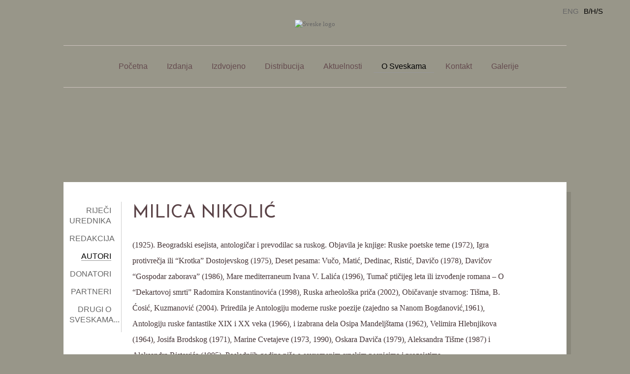

--- FILE ---
content_type: text/html; charset=utf-8
request_url: http://www.sveske.ba/bs/autori/m/milica-nikolic
body_size: 14290
content:
<!DOCTYPE html PUBLIC "-//W3C//DTD XHTML 1.0 Strict//EN" "http://www.w3.org/TR/xhtml1/DTD/xhtml1-strict.dtd">
<html xmlns="http://www.w3.org/1999/xhtml" xml:lang="bs" lang="bs" dir="ltr">

<head>
<meta http-equiv="Content-Type" content="text/html; charset=utf-8" />
  <title>MILICA NIKOLIĆ | Sarajevske Sveske</title>
  <meta http-equiv="Content-Type" content="text/html; charset=utf-8" />
<link rel="shortcut icon" href="/sites/all/themes/zen/sveske_v2/favicon.ico" type="image/x-icon" />
  <link type="text/css" rel="stylesheet" media="all" href="/files/css/css_fed1b0e10759be8026c3ea47faf77228.css" />
<!--[if IE]>
<link type="text/css" rel="stylesheet" media="all" href="/sites/all/themes/zen/sveske_v2/css/ie.css?w" />
<![endif]-->
<!--[if lte IE 6]>
<link type="text/css" rel="stylesheet" media="all" href="/sites/all/themes/zen/sveske_v2/css/ie6.css?w" />
<![endif]-->
  <script type="text/javascript" src="/files/js/js_f84ea34912096585ad2bce43e1e2bd4a.js"></script>
<script type="text/javascript">
<!--//--><![CDATA[//><!--
jQuery.extend(Drupal.settings, { "basePath": "/", "googleanalytics": { "trackOutgoing": 1, "trackMailto": 1, "trackDownload": 1, "trackDownloadExtensions": "7z|aac|arc|arj|asf|asx|avi|bin|csv|doc|exe|flv|gif|gz|gzip|hqx|jar|jpe?g|js|mp(2|3|4|e?g)|mov(ie)?|msi|msp|pdf|phps|png|ppt|qtm?|ra(m|r)?|sea|sit|tar|tgz|torrent|txt|wav|wma|wmv|wpd|xls|xml|z|zip" }, "lightbox2": { "rtl": "0", "file_path": "/(\\w\\w/)files", "default_image": "/modules/acquia/lightbox2/images/brokenimage.jpg", "border_size": 10, "font_color": "000", "box_color": "fff", "top_position": "", "overlay_opacity": "0.8", "overlay_color": "000", "disable_close_click": true, "resize_sequence": 0, "resize_speed": 400, "fade_in_speed": 400, "slide_down_speed": 600, "use_alt_layout": false, "disable_resize": false, "disable_zoom": false, "force_show_nav": false, "show_caption": true, "loop_items": false, "node_link_text": "View Image Details", "node_link_target": false, "image_count": "Image !current of !total", "video_count": "Video !current of !total", "page_count": "Page !current of !total", "lite_press_x_close": "press \x3ca href=\"#\" onclick=\"hideLightbox(); return FALSE;\"\x3e\x3ckbd\x3ex\x3c/kbd\x3e\x3c/a\x3e to close", "download_link_text": "", "enable_login": false, "enable_contact": false, "keys_close": "c x 27", "keys_previous": "p 37", "keys_next": "n 39", "keys_zoom": "z", "keys_play_pause": "32", "display_image_size": "original", "image_node_sizes": "(\\.thumbnail)", "trigger_lightbox_classes": "", "trigger_lightbox_group_classes": "img.thumbnail, img.image-thumbnail", "trigger_slideshow_classes": "", "trigger_lightframe_classes": "", "trigger_lightframe_group_classes": "", "custom_class_handler": 0, "custom_trigger_classes": "", "disable_for_gallery_lists": 1, "disable_for_acidfree_gallery_lists": true, "enable_acidfree_videos": true, "slideshow_interval": 5000, "slideshow_automatic_start": true, "slideshow_automatic_exit": true, "show_play_pause": true, "pause_on_next_click": false, "pause_on_previous_click": true, "loop_slides": false, "iframe_width": 600, "iframe_height": 400, "iframe_border": 1, "enable_video": false }, "ahahPageStorage": { "pageBuildId": "page-c2378121326681e26a647f0031b1262a" } });
//--><!]]>
</script>
  <link href="https://fonts.googleapis.com/css?family=Josefin+Sans" rel="stylesheet"> 
<link rel="apple-touch-icon" sizes="180x180" href="/sites/all/themes/zen/sveske_v2/favicons/apple-touch-icon.png?v=47rRd5R7mg">
<link rel="icon" type="image/png" href="/sites/all/themes/zen/sveske_v2/favicons/favicon-32x32.png?v=47rRd5R7mg" sizes="32x32">
<link rel="icon" type="image/png" href="/sites/all/themes/zen/sveske_v2/favicons/favicon-16x16.png?v=47rRd5R7mg" sizes="16x16">
<link rel="manifest" href="/sites/all/themes/zen/sveske_v2/favicons/manifest.json?v=47rRd5R7mg">
<link rel="mask-icon" href="/sites/all/themes/zen/sveske_v2/favicons/safari-pinned-tab.svg?v=47rRd5R7mg" color="#5bbad5">
<link rel="shortcut icon" href="/sites/all/themes/zen/sveske_v2/favicons/favicon.ico?v=47rRd5R7mg">
<meta name="msapplication-config" content="/sites/all/themes/zen/sveske_v2/favicons/browserconfig.xml?v=47rRd5R7mg">
<meta name="theme-color" content="#ffffff">
</head>
<body class="not-front not-logged-in node-type-autor i18n-bs page-autori-m-milica-nikolic section-autori one-sidebar sidebar-first">


	<div id="outerwrapper">
	<div class="main-page-wrapper" id="main">
		
		<div id="header">		
		<div id="absolute-header">
  		<div class="region region-absolute-header">
  <div id="block-locale-0" class="block block-locale region-odd even region-count-1 count-4">
      <h2 class="title">Languages</h2>
  
  <div class="content">
    <ul><li class="bs first active"><a href="/bs/autori/m/milica-nikolic" class="language-link active">B/H/S</a></li>
<li class="en last"><a href="/en/autori/m/milica-nikolic" class="language-link">ENG</a></li>
</ul>  </div>

  </div> <!-- /.block -->
</div> <!-- /.region -->
  		</div>
  		
			      <div id="search-box"><form action="/bs/autori/m/milica-nikolic"  accept-charset="UTF-8" method="post" id="search-theme-form">
<div><div id="search" class="container-inline">
	<!--<div class="form-item" id="edit-search-theme-form-1-wrapper">
 <label for="edit-search-theme-form-1">Search this site: </label>
 <input type="text" maxlength="128" name="search_theme_form" id="edit-search-theme-form-1" size="15" value="" title="Enter the terms you wish to search for." class="form-text" />
</div>
<input type="submit" name="op" id="edit-submit" value="Search"  class="form-submit" />
<input type="hidden" name="form_build_id" id="form-TwFzNH5R-AaKS21ReJf4FANB71BSivsKctA4vsUDAlQ" value="form-TwFzNH5R-AaKS21ReJf4FANB71BSivsKctA4vsUDAlQ"  />
<input type="hidden" name="form_id" id="edit-search-theme-form" value="search_theme_form"  />
-->
	<input type="text" maxlength="128" name="search_theme_form" id="edit-search-theme-form-1" size="15" value="" title="Enter the terms you wish to search for." class="form-text" /><input type="submit" name="op" id="edit-submit-2" value="Search"  class="form-submit" />
	<input type="hidden" name="form_build_id" id="form-TwFzNH5R-AaKS21ReJf4FANB71BSivsKctA4vsUDAlQ" value="form-TwFzNH5R-AaKS21ReJf4FANB71BSivsKctA4vsUDAlQ"  />
<input type="hidden" name="form_id" id="edit-search-theme-form" value="search_theme_form"  />
</div>

<!--<pre>Array
(
    [search_theme_form] =&gt; &lt;div class=&quot;form-item&quot; id=&quot;edit-search-theme-form-1-wrapper&quot;&gt;
 &lt;label for=&quot;edit-search-theme-form-1&quot;&gt;Search this site: &lt;/label&gt;
 &lt;input type=&quot;text&quot; maxlength=&quot;128&quot; name=&quot;search_theme_form&quot; id=&quot;edit-search-theme-form-1&quot; size=&quot;15&quot; value=&quot;&quot; title=&quot;Enter the terms you wish to search for.&quot; class=&quot;form-text&quot; /&gt;
&lt;/div&gt;

    [submit] =&gt; &lt;input type=&quot;submit&quot; name=&quot;op&quot; id=&quot;edit-submit&quot; value=&quot;Search&quot;  class=&quot;form-submit&quot; /&gt;

    [hidden] =&gt; &lt;input type=&quot;hidden&quot; name=&quot;form_build_id&quot; id=&quot;form-TwFzNH5R-AaKS21ReJf4FANB71BSivsKctA4vsUDAlQ&quot; value=&quot;form-TwFzNH5R-AaKS21ReJf4FANB71BSivsKctA4vsUDAlQ&quot;  /&gt;
&lt;input type=&quot;hidden&quot; name=&quot;form_id&quot; id=&quot;edit-search-theme-form&quot; value=&quot;search_theme_form&quot;  /&gt;

)
</pre>-->

</div></form>
</div>
	    
	    		<a class="logo" href="/"><img src="/sites/all/themes/zen/sveske_v2/images/logo_new.png" alt="Sveske logo" title="Sveske logo" border="0"></a>
	
			<div class="main navigation" id="navigate">
					          <ul id="navlinks" class="links clearfix"><li class="menu-656 first"><a href="/bs" title="">Početna</a></li>
<li class="menu-994"><a href="/bs/izdanja" title="">Izdanja</a></li>
<li class="menu-703"><a href="/bs/izdvojeno" title="">Izdvojeno</a></li>
<li class="menu-666"><a href="/bs/content/gdje-se-mogu-uzeti-autorski-primjerci-casopisa-sarajevske-sveske-u-regionu" title="Distribucija">Distribucija</a></li>
<li class="menu-814"><a href="/bs/aktuelno" title="">Aktuelnosti</a></li>
<li class="menu-678 active-trail"><a href="/bs/content/%C4%8Dasopis-sarajevske-sveske" title="O Sarajevskim Sveskama">O Sveskama</a></li>
<li class="menu-677"><a href="/bs/content/kontakt" title="Kontakt">Kontakt</a></li>
<li class="menu-1112 last"><a href="/bs/galerije">Galerije</a></li>
</ul>							</div> <!-- #navigate -->

	

		</div> <!-- #header -->

		<div id="main-wrapper">
			<div class="sidebar">
			 <div class="region region-sidebar-first column sidebar"><div class="section">
  <div id="block-menu_block-1" class="block block-menu_block region-odd odd region-count-1 count-1">
      <h2 class="title">O Sveskama</h2>
  
  <div class="content">
    <div class="menu-block-1 menu-name-primary-links parent-mlid-0 menu-level-2">
  <ul class="menu"><li class="leaf first menu-mlid-680"><a href="/bs/content/zasto-sarajevske-sveske" title="Zašto Sarajevske Sveske?">Riječi urednika</a></li>
<li class="leaf menu-mlid-679"><a href="/bs/content/redakcija" title="Redakcija">Redakcija</a></li>
<li class="leaf menu-mlid-893 active-trail"><a href="/bs/autori" title="Lista autora koji su objavljeni u Sveskama" class="active-trail">Autori</a></li>
<li class="leaf menu-mlid-682"><a href="/bs/content/donatori" title="Donatori">Donatori</a></li>
<li class="leaf menu-mlid-781"><a href="/bs/content/partneri" title="Partneri">Partneri</a></li>
<li class="leaf last menu-mlid-683"><a href="/bs/content/drugi-o-sveskama" title="Drugi o Sveskama...">Drugi o Sveskama...</a></li>
</ul></div>
  </div>

  </div> <!-- /.block -->
</div></div> <!-- /.section, /.region -->
			</div>
			
			<div class="cont">
						
															<h1 class="title">MILICA NIKOLIĆ</h1>
					        
	      
				<div id="content-area">				
		      
<p>(1925). Beogradski esejista, antologičar i prevodilac sa ruskog. Objavila je knjige: Ruske poetske teme (1972), Igra protivrečja ili “Krotka” Dostojevskog (1975), Deset pesama: Vučo, Matić, Dedinac, Ristić, Davičo (1978), Davičov “Gospodar zaborava” (1986), Mare mediterraneum Ivana V. Lalića (1996), Tumač  ptičijeg leta ili izvođenje romana – O “Dekartovoj smrti” Radomira Konstantinovića (1998), Ruska arheološka priča (2002), Običavanje stvarnog: Tišma, B. Ćosić, Kuzmanović (2004). Priredila je Antologiju moderne ruske poezije (zajedno sa Nanom Bogdanović,1961), Antologiju ruske fantastike XIX i XX veka (1966), i izabrana dela Osipa Mandeljštama (1962), Velimira Hlebnjikova (1964), Josifa Brodskog (1971), Marine Cvetajeve (1973, 1990), Oskara Daviča (1979), Aleksandra Tišme (1987) i Aleksandra Ristovića (1995). Poslednjih godina piše o savremenim srpskim pesnicima i prozaistima.</p><div class="autorovi-tekstovi">
		<h2>Autorovi tekstovi</h2>
	<ul class="tekstovi">
					<li><a href="/bs/content/dnevnik-citanja-4142"> dnevnik čitanja 41/42</a></li>
					<li><a href="/bs/content/dnevnicke-beleske-0">Dnevničke beleške</a></li>
					<li><a href="/bs/content/dnevnicke-beleske">Dnevničke beleške</a></li>
					<li><a href="/bs/content/dnevnicke-beleske-1">Dnevničke beleške</a></li>
					<li><a href="/bs/content/dnevnik-citanja">Dnevnik čitanja</a></li>
					<li><a href="/bs/content/dnevnik-citanja-za-broj-45-46">Dnevnik čitanja  za broj 45-46</a></li>
					<li><a href="/bs/content/dnevnik-citanja-2011jos-jednomipak">Dnevnik čitanja 2011,još jednom,ipak</a></li>
					<li><a href="/bs/content/dnevnik-citanja-4344">Dnevnik čitanja 43/44</a></li>
					<li><a href="/bs/content/dnevnik-citanja-4748">Dnevnik čitanja 47/48</a></li>
					<li><a href="/bs/content/dnevnik-citanja-4950">Dnevnik čitanja 49/50</a></li>
					<li><a href="/bs/content/dnevnik-o-ani">Dnevnik o ani</a></li>
					<li><a href="/bs/content/evropski-karneval-i-tragika-spasenja">Evropski karneval i tragika spasenja</a></li>
					<li><a href="/bs/content/iz-majstorske-radionice-dragana-velikica">Iz majstorske radionice dragana velikića:</a></li>
					<li><a href="/bs/content/jedinstveni-davico">Jedinstveni davičo</a></li>
					<li><a href="/bs/content/kratka-sticajem-novonastalih-okolnosti-propratna-beleska-uz-objavljivanje-pronadenih-rukopis">Kratka (sticajem novonastalih okolnosti) propratna beleška uz objavljivanje pronađenih rukopisa oskara daviča</a></li>
					<li><a href="/bs/content/kratki-zapis-o-novopronadenim-davicovim-rukopisima">Kratki zapis o novopronađenim davičovim rukopisima</a></li>
					<li><a href="/bs/content/marina-cvetajeva-%E2%80%93-natalija-goncarova-o-jednom-dvostranom-evropskom-nomadstvu-xx-veka">Marina cvetajeva – natalija gončarova o jednom dvostranom evropskom nomadstvu xx veka</a></li>
					<li><a href="/bs/content/marina-trumic-dnevnik">Marina trumić: dnevnik</a></li>
					<li><a href="/bs/content/rondo-za-tamnoputu">Rondo za tamnoputu</a></li>
					<li><a href="/bs/content/sta-nam-je-donela-srpska-knjizevna-laz">Šta nam je donela &#039; srpska književna laž&#039;?</a></li>
					<li><a href="/bs/content/tajnopis-emira-dragulja">Tajnopis emira dragulja</a></li>
					<li><a href="/bs/content/volja-pevanja-i-volja-jezika">Volja pevanja i volja jezika</a></li>
		</ul>
	</div>
		    </div>
		
										
				<div id="footerwhite">
					<div id="footertextwhite">
					<a title="Mediacentar Sarajevo" href="http://www.media.ba"><img src="/sites/all/themes/zen/sveske/images/MC-logo-mini.gif" border="0"></a>&nbsp; &nbsp; &nbsp;All rights reserved. Sarajevske sveske &copy; 2010 - 2017.					</div>
				</div> <!-- footerwhite -->
			</div> <!-- cont -->	
		</div> <!-- #main-wrapper -->

		<div id="footer">
			&nbsp;
		</div> <!-- #footer -->
		
	</div> <!-- end #main-wrapper -->
	
	</div> <!-- outerwrapper 	-->

<script type="text/javascript">
<!--//--><![CDATA[//><!--
var _gaq = _gaq || [];_gaq.push(["_setAccount", "UA-19922659-1"]);_gaq.push(["_trackPageview"]);(function() {var ga = document.createElement("script");ga.type = "text/javascript";ga.async = true;ga.src = ("https:" == document.location.protocol ? "https://ssl" : "http://www") + ".google-analytics.com/ga.js";var s = document.getElementsByTagName("script")[0];s.parentNode.insertBefore(ga, s);})();
//--><!]]>
</script>



</body>
</html>
